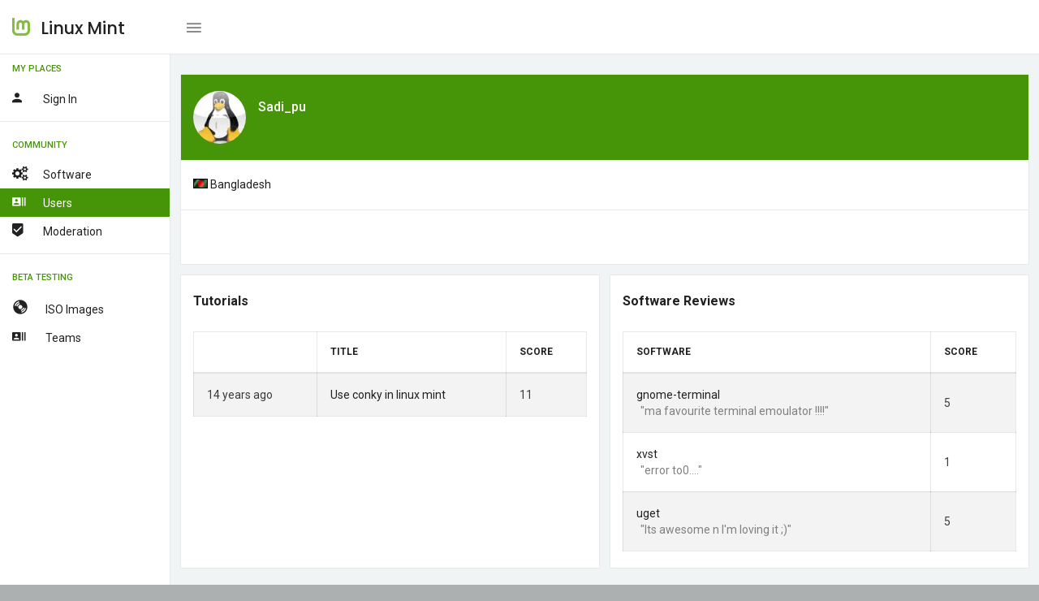

--- FILE ---
content_type: text/html; charset=UTF-8
request_url: https://community.linuxmint.com/user/profile/sadi_pu
body_size: 2058
content:

<!DOCTYPE html>
<html lang="en">
<head>
    <meta charset="UTF-8" />
	<meta name="viewport" content="width=device-width, initial-scale=1.0, maximum-scale=1.0, user-scalable=no" />
	<title>Linux Mint - Community</title>
	<meta name="description" content="Linux Mint - Community" />
	<meta name="keywords" content="community, linux mint" />
	<meta name="author" content="Linux Mint"/>

	<!-- Favicon -->
	<link rel="shortcut icon" href="/favicon.ico">
	<link rel="icon" href="/favicon.ico" type="image/x-icon">

	<!-- Morris Charts CSS -->
    <link href="/vendors/bower_components/morris.js/morris.css" rel="stylesheet" type="text/css"/>

	<!-- Data table CSS -->
	<link href="/vendors/bower_components/datatables/media/css/jquery.dataTables.min.css" rel="stylesheet" type="text/css"/>

	<link href="/vendors/bower_components/jquery-toast-plugin/dist/jquery.toast.min.css" rel="stylesheet" type="text/css">

	<!-- Custom CSS -->
	<link href="/css/style.css" rel="stylesheet" type="text/css">
	<link href="/css/mint.css" rel="stylesheet" type="text/css">
</head>

<body>
    <div class="wrapper box-layout theme-1-active pimary-color-green">
		<!-- Top Menu Items -->
		<nav class="navbar navbar-inverse navbar-fixed-top">
			<div class="mobile-only-brand pull-left">
				<div class="nav-header pull-left">
					<div class="logo-wrap">
						<a href="/">
							<img class="brand-img" src="/img/logo.png" alt="brand"/>
							<span class="brand-text">Linux Mint</span>
						</a>
					</div>
				</div>
				<a id="toggle_nav_btn" class="toggle-left-nav-btn inline-block ml-20 pull-left" href="javascript:void(0);"><i class="zmdi zmdi-menu"></i></a>
				<a id="toggle_mobile_nav" class="mobile-only-view" href="javascript:void(0);"><i class="zmdi zmdi-more"></i></a>
			</div>

			
		</nav>
		<!-- /Top Menu Items -->

		<!-- Left Sidebar Menu -->
		<div class="fixed-sidebar-left">
			<ul class="nav navbar-nav side-nav nicescroll-bar">

								<li class="navigation-header">
					<span>My Places</span>
					<i class="zmdi zmdi-more"></i>
				</li>
				<li>
					<a class="" href="/auth/login"><div class="pull-left"><i class="zmdi zmdi-account mr-20"></i><span class="right-nav-text">Sign in</span></div><div class="clearfix"></div></a>
				</li>
				
				<li><hr class="light-grey-hr mb-10"/></li>

				<li class="navigation-header">
					<span>Community</span>
					<i class="zmdi zmdi-more"></i>
				</li>
				<li>
					<a class="" href="/software"><div class="pull-left"><i class="fa fa-cogs mr-20"></i><span class="right-nav-text">Software</span></div><div class="clearfix"></div></a>
					<a class="active" href="/user/search"><div class="pull-left"><i class="zmdi zmdi-accounts-list mr-20"></i><span class="right-nav-text">Users</span></div><div class="clearfix"></div></a>
					<a class="" href="/user/moderators"><div class="pull-left"><i class="zmdi zmdi-badge-check mr-20"></i><span class="right-nav-text">Moderation</span></div><div class="clearfix"></div></a>
				</li>
				<li><hr class="light-grey-hr mb-10"/></li>

				<li class="navigation-header">
					<span>Beta Testing</span>
					<i class="zmdi zmdi-more"></i>
				</li>
				<li>
					<a class="" href="/iso"><div class="pull-left"><i class="glyphicon glyphicon-cd mr-20"></i><span class="right-nav-text">
					ISO Images</span></div><div class="clearfix"></div></a>
										<a class="" href="/iso/team"><div class="pull-left"><i class="zmdi zmdi-accounts-list mr-20"></i><span class="right-nav-text">
					Teams</span></div><div class="clearfix"></div></a>
				</li>
			</ul>
		</div>
		<!-- /Left Sidebar Menu -->

       <!-- Main Content -->
		<div class="page-wrapper">
            <div class="container-fluid pt-25">
<div class="row">
	<div class="col-sm-12">
		<div class="panel panel-success contact-card card-view">
			<div class="panel-heading">
				<div class="pull-left">
					<div class="pull-left user-img-wrap mr-15">
						<img class="card-user-img img-circle pull-left" src="/uploads/avatars/17818.jpg" alt="user">
					</div>
					<div class="pull-left user-detail-wrap">
						<span class="block card-user-name">
							sadi_pu						</span>
						<span class="block card-user-desn">
													</span>
					</div>
				</div>
				<div class="pull-right">
														</div>
				<div class="clearfix"></div>
			</div>
			<div class="panel-wrapper collapse in">
				<div class="panel-body row">
					<div class="user-others-details pl-15 pr-15">
												<div class="mb-15">
							<span class="inline-block txt-dark"><img src="/img/flags/bd.gif"/> Bangladesh</span>
						</div>
											</div>
					<hr class="light-grey-hr mt-20 mb-20">
					<div class="emp-detail pl-15 pr-15">
						<div class="mb-5">
							<span class="txt-dark"><br />
</span>
						</div>
					</div>
				</div>
			</div>
		</div>
	</div>
</div>

<div class="row equal">
	<div class="col-sm-6">
		<div class="panel panel-default card-view">
			<div class="panel-heading">
				<div class="pull-left">
					<h6 class="panel-title txt-dark">Tutorials</h6>
				</div>
				<div class="clearfix"></div>
			</div>
			<div class="panel-wrapper collapse in">
				<div class="panel-body">
					<div class="table-wrap">
						<div class="table-responsive">
							<table class="table table-striped table-bordered mb-0">
								<thead>
								  <tr>
								  	<th></th>
									<th>Title</th>
									<th>Score</th>
								  </tr>
								</thead>
								<tbody>
																  <tr>
								  	<td>14 years ago</td>
									<td><a href="https://community.linuxmint.com/tutorial/view/545">Use conky in linux mint </a></td>
									<td>11</td>
								  </tr>
																</tbody>
							</table>
						</div>
					</div>
				</div>
			</div>
		</div>
	</div>

	<div class="col-sm-6">
		<div class="panel panel-default card-view">
			<div class="panel-heading">
				<div class="pull-left">
					<h6 class="panel-title txt-dark">Software reviews</h6>
				</div>
				<div class="clearfix"></div>
			</div>
			<div class="panel-wrapper collapse in">
				<div class="panel-body">
					<div class="table-wrap">
						<div class="table-responsive">
							<table class="table table-striped table-bordered mb-0">
								<thead>
								  <tr>
								  	<th>Software</th>
								  	<th>Score</th>
								  </tr>
								</thead>
								<tbody>
																  <tr>
									<td><a href="https://community.linuxmint.com/software/view/gnome-terminal">gnome-terminal</a><br/><small><font color=grey>"ma favourite terminal emoulator !!!!"</font></small></td>
									<td>5</td>
								  </tr>
																  <tr>
									<td><a href="https://community.linuxmint.com/software/view/xvst">xvst</a><br/><small><font color=grey>"error to0...."</font></small></td>
									<td>1</td>
								  </tr>
																  <tr>
									<td><a href="https://community.linuxmint.com/software/view/uget">uget</a><br/><small><font color=grey>"Its awesome n I'm loving it ;)"</font></small></td>
									<td>5</td>
								  </tr>
																</tbody>
							</table>
						</div>
					</div>
				</div>
			</div>
		</div>
	</div>

</div>


      </div> <!-- container-fluid pt-25 -->

    </div>
        <!-- /Main Content -->

    </div>
    <!-- /#wrapper -->

  <!-- JavaScript -->

    <!-- jQuery -->
    <script src="/vendors/bower_components/jquery/dist/jquery.min.js"></script>

    <!-- Bootstrap Core JavaScript -->
    <script src="/vendors/bower_components/bootstrap/dist/js/bootstrap.min.js"></script>

  <!-- Tinymce JavaScript -->
  <script src="/vendors/bower_components/tinymce/tinymce.min.js"></script>

  <!-- Tinymce Wysuhtml5 Init JavaScript -->
  <script src="/js/tinymce-data.js"></script>

  <!-- Data table JavaScript -->
  <script src="/vendors/bower_components/datatables/media/js/jquery.dataTables.min.js"></script>

  <!-- Bootstrap Daterangepicker JavaScript -->
  <script src="/vendors/bower_components/dropify/dist/js/dropify.min.js"></script>

  <!-- Form Flie Upload Data JavaScript -->
  <script src="/js/form-file-upload-data.js"></script>

  <!-- Slimscroll JavaScript -->
  <script src="/js/jquery.slimscroll.js"></script>

  <!-- simpleWeather JavaScript -->
  <script src="/vendors/bower_components/moment/min/moment.min.js"></script>
  <script src="/vendors/bower_components/simpleWeather/jquery.simpleWeather.min.js"></script>
  <script src="/js/simpleweather-data.js"></script>

  <!-- Progressbar Animation JavaScript -->
  <script src="/vendors/bower_components/waypoints/lib/jquery.waypoints.min.js"></script>
  <script src="/vendors/bower_components/jquery.counterup/jquery.counterup.min.js"></script>

  <!-- Fancy Dropdown JS -->
  <script src="/js/dropdown-bootstrap-extended.js"></script>

  <!-- Sparkline JavaScript -->
  <script src="/vendors/jquery.sparkline/dist/jquery.sparkline.min.js"></script>

  <!-- Owl JavaScript -->
  <script src="/vendors/bower_components/owl.carousel/dist/owl.carousel.min.js"></script>

  <!-- ChartJS JavaScript -->
  <script src="/vendors/chart.js/Chart.min.js"></script>

  <!-- Morris Charts JavaScript -->
    <script src="/vendors/bower_components/raphael/raphael.min.js"></script>
    <script src="/vendors/bower_components/morris.js/morris.min.js"></script>
    <script src="/vendors/bower_components/jquery-toast-plugin/dist/jquery.toast.min.js"></script>

  <!-- Switchery JavaScript -->
  <script src="/vendors/bower_components/switchery/dist/switchery.min.js"></script>

  <!-- Init JavaScript -->
  <script src="/js/init.js"></script>
  <script src="/js/dashboard-data.js"></script>
</body>

</html>
